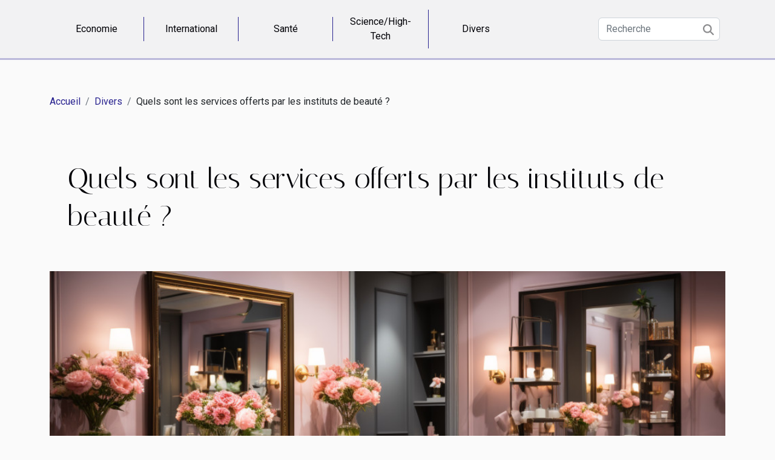

--- FILE ---
content_type: text/html; charset=UTF-8
request_url: https://www.daronmagazine.com/quels-sont-les-services-offerts-par-les-instituts-de-beaute
body_size: 15159
content:
<!DOCTYPE html>
    <html lang="fr">
<head>
    <meta charset="utf-8">
    <meta name="viewport" content="width=device-width, initial-scale=1">
    <title>Quels sont les services offerts par les instituts de beauté ?  | www.daronmagazine.com</title>

<meta name="description" content="">

<meta name="robots" content="follow,index" />
<link rel="icon" type="image/png" href="/favicon.png" />


    <link rel="stylesheet" href="/css/style2.css">
</head>
<body>
    <header>
    <div class="container-fluid d-flex justify-content-center">
        <nav class="navbar container navbar-expand-xl m-0 pt-3 pb-3">
            <div class="container-fluid">
                <button class="navbar-toggler" type="button" data-bs-toggle="collapse" data-bs-target="#navbarSupportedContent" aria-controls="navbarSupportedContent" aria-expanded="false" aria-label="Toggle navigation">
                    <svg xmlns="http://www.w3.org/2000/svg" fill="currentColor" class="bi bi-list" viewBox="0 0 16 16">
                        <path fill-rule="evenodd" d="M2.5 12a.5.5 0 0 1 .5-.5h10a.5.5 0 0 1 0 1H3a.5.5 0 0 1-.5-.5m0-4a.5.5 0 0 1 .5-.5h10a.5.5 0 0 1 0 1H3a.5.5 0 0 1-.5-.5m0-4a.5.5 0 0 1 .5-.5h10a.5.5 0 0 1 0 1H3a.5.5 0 0 1-.5-.5"></path>
                    </svg>
                </button>
                <div class="collapse navbar-collapse" id="navbarSupportedContent">
                    <ul class="navbar-nav">
                                                    <li class="nav-item">
    <a href="/economie" class="nav-link">Economie</a>
    </li>
                                    <li class="nav-item">
    <a href="/international" class="nav-link">International</a>
    </li>
                                    <li class="nav-item">
    <a href="/sante" class="nav-link">Santé</a>
    </li>
                                    <li class="nav-item">
    <a href="/sciencehigh-tech" class="nav-link">Science/High-Tech</a>
    </li>
                                    <li class="nav-item">
    <a href="/divers" class="nav-link">Divers</a>
    </li>
                            </ul>
                    <form class="d-flex" role="search" method="get" action="/search">
    <input type="search" class="form-control"  name="q" placeholder="Recherche" aria-label="Recherche"  pattern=".*\S.*" required>
    <button type="submit" class="btn">
        <svg xmlns="http://www.w3.org/2000/svg" width="18px" height="18px" fill="currentColor" viewBox="0 0 512 512">
                    <path d="M416 208c0 45.9-14.9 88.3-40 122.7L502.6 457.4c12.5 12.5 12.5 32.8 0 45.3s-32.8 12.5-45.3 0L330.7 376c-34.4 25.2-76.8 40-122.7 40C93.1 416 0 322.9 0 208S93.1 0 208 0S416 93.1 416 208zM208 352a144 144 0 1 0 0-288 144 144 0 1 0 0 288z"/>
                </svg>
    </button>
</form>
                </div>
            </div>
        </nav>
    </div>
</header>
<div class="container">
        <nav aria-label="breadcrumb"
               style="--bs-breadcrumb-divider: '/';" >
            <ol class="breadcrumb">
                <li class="breadcrumb-item"><a href="/">Accueil</a></li>
                                    <li class="breadcrumb-item  active ">
                        <a href="/divers" title="Divers">Divers</a>                    </li>
                                <li class="breadcrumb-item">
                    Quels sont les services offerts par les instituts de beauté ?                </li>
            </ol>
        </nav>
    </div>
<div class="container-fluid">
    <main class="container sidebar-right mt-2">
        <div class="row">
            <div>

                                    <h1>
                        Quels sont les services offerts par les instituts de beauté ?                    </h1>
                
                    <img class="img-fluid" src="/images/quels-sont-les-services-offerts-par-les-instituts-de-beaute.jpg" alt="Quels sont les services offerts par les instituts de beauté ?">            </div>
            <div class="col-md-9 order-1 order-md-2 col-12 main">
                                <article class="container main" ><div><p>De nos jours, il est possible de trouver un nombre infini de centres de beauté dans toutes les villes de notre pays. Ces lieux sont de plus en plus fréquentés par les femmes et les hommes qui souhaitent prendre soin de leur corps. En effet, dans ces structures, il est possible de suivre des soins de beauté professionnels, qui permettent d'améliorer son apparence physique et de réduire ses imperfections.</p>
<h3>Massages</h3>
<p>Ces dernières années, des centres de massage spécialisés ou des centres de beauté traditionnels ont été créés et ils offrent la possibilité de demander des massages. Le service de massage holistique ou global est de plus en plus demandé, une technique particulière de massage oriental qui permet de considérer chaque organisme humain dans sa globalité. Pour en savoir plus sur les salons de beauté, veuillez <a href="https://www.albaia-conseil.com/blog/developper-institut-de-beaute-gerante">visiter ce lien</a>. Le massage permet de soulager et de stimuler le processus naturel de rééquilibrage osmotique entre le corps et l'esprit. Il ne s'agit pas seulement d'un traitement de beauté et de bien-être, il va plus loin et intègre les différentes techniques de massage à d'autres thérapies naturelles telles que la chromothérapie, la musicothérapie, l'aromathérapie et la cristal thérapie. Le massage holistique permet de réduire le stress émotionnel et les tensions musculaires.</p>
<h3>Facials, maquillage et extensions de cils</h3>
<p>De nombreuses femmes et adolescentes (ayant des problèmes d'acné) se rendent dans un centre de beauté pour bénéficier d'un soin du visage. Le nettoyage du visage est le traitement de base utilisé pour éliminer les impuretés, les cellules mortes et les points noirs de la surface de la peau. En plus des traitements pour le soin et le bien-être de la peau du visage, pour certaines occasions, événements et fêtes, une séance de maquillage personnalisée peut être organisée au salon de beauté.</p><div>                    <fieldset><time datetime="2022-09-07 11:18:49">Mercredi 7 septembre 2022 11:18</time>                        <ul>
                    <li><a href="https://twitter.com/share?url=https://www.daronmagazine.com/quels-sont-les-services-offerts-par-les-instituts-de-beaute&amp;text=Quels sont les services offerts par les instituts de beauté ?" rel="nofollow" target="_blank"><i class="social-twitter"></i></a></li>
                    <li><a href="https://www.linkedin.com/shareArticle?url=https://www.daronmagazine.com/quels-sont-les-services-offerts-par-les-instituts-de-beaute&amp;title=Quels sont les services offerts par les instituts de beauté ?" rel="nofollow" target="_blank"><i class="social-linkedin"></i></a></li>
                    <li><a href="https://www.facebook.com/sharer.php?u=https://www.daronmagazine.com/quels-sont-les-services-offerts-par-les-instituts-de-beaute" rel="nofollow" target="_blank"><i class="social-facebook"></i></a></li>
                    <li><a href="https://pinterest.com/pin/create/bookmarklet/?media=/images/quels-sont-les-services-offerts-par-les-instituts-de-beaute.jpg&amp;url=https://www.daronmagazine.com/quels-sont-les-services-offerts-par-les-instituts-de-beaute&amp;is_video=0&amp;description=Quels sont les services offerts par les instituts de beauté ?" rel="nofollow" target="_blank"><i class="social-pinterest"></i></a></li>
                    <li><a href="https://reddit.com/submit?url=https://www.daronmagazine.com/quels-sont-les-services-offerts-par-les-instituts-de-beaute&amp;title=Quels sont les services offerts par les instituts de beauté ?" rel="nofollow" target="_blank"><i class="social-reddit"></i></a></li>
            </ul></fieldset></article>
            </div>
            <aside class="col-md-3 order-2 order-md-2 col-12 aside-right">
                <div class="list-flat-img">
                    <h2>Derniers articles</h2>                            <section>

                    <figure><a href="/exploration-des-parfums-emblematiques-issus-de-la-tradition-anglaise" title="Exploration des parfums emblématiques issus de la tradition anglaise"><img class="d-block w-100" src="/images/exploration-des-parfums-emblematiques-issus-de-la-tradition-anglaise.jpg" alt="Exploration des parfums emblématiques issus de la tradition anglaise"></a></figure>                    
                    <div>
                        <h3><a href="/exploration-des-parfums-emblematiques-issus-de-la-tradition-anglaise" title="Exploration des parfums emblématiques issus de la tradition anglaise">Exploration des parfums emblématiques issus de la tradition anglaise</a></h3>                        <div>
Plongez dans l’univers raffiné des parfums où l’élégance britannique s’exprime à travers des...</div>                    </div>
                </section>
                            <section>

                    <figure><a href="/decouvrez-les-avantages-dun-suivi-specialise-pour-porteurs-de-lentilles" title="Découvrez les avantages d&#039;un suivi spécialisé pour porteurs de lentilles"><img class="d-block w-100" src="/images/decouvrez-les-avantages-dun-suivi-specialise-pour-porteurs-de-lentilles.jpeg" alt="Découvrez les avantages d&#039;un suivi spécialisé pour porteurs de lentilles"></a></figure>                    
                    <div>
                        <h3><a href="/decouvrez-les-avantages-dun-suivi-specialise-pour-porteurs-de-lentilles" title="Découvrez les avantages d&#039;un suivi spécialisé pour porteurs de lentilles">Découvrez les avantages d'un suivi spécialisé pour porteurs de lentilles</a></h3>                        <div>
Chaque porteur de lentilles connaît l'importance d'un confort optimal et d'une santé oculaire...</div>                    </div>
                </section>
                            <section>

                    <figure><a href="/comment-choisir-une-montre-connectee-adaptee-aux-besoins-des-entrepreneurs-actifs" title="Comment choisir une montre connectée adaptée aux besoins des entrepreneurs actifs ?"><img class="d-block w-100" src="/images/comment-choisir-une-montre-connectee-adaptee-aux-besoins-des-entrepreneurs-actifs.jpg" alt="Comment choisir une montre connectée adaptée aux besoins des entrepreneurs actifs ?"></a></figure>                    
                    <div>
                        <h3><a href="/comment-choisir-une-montre-connectee-adaptee-aux-besoins-des-entrepreneurs-actifs" title="Comment choisir une montre connectée adaptée aux besoins des entrepreneurs actifs ?">Comment choisir une montre connectée adaptée aux besoins des entrepreneurs actifs ?</a></h3>                        <div>
La recherche d’une montre connectée adaptée aux besoins des entrepreneurs actifs peut transformer...</div>                    </div>
                </section>
                                    </div>
            </aside>
        </div>

        <section class="column-3">

        <div class="container">
            <h2>Sur le même sujet</h2>            <div class="row">
                                    <div class="col-12 col-md-5 col-lg-4 item">

                        <figure><a href="/exploration-des-parfums-emblematiques-issus-de-la-tradition-anglaise" title="Exploration des parfums emblématiques issus de la tradition anglaise"><img class="img-fluid" src="/images/exploration-des-parfums-emblematiques-issus-de-la-tradition-anglaise.jpg" alt="Exploration des parfums emblématiques issus de la tradition anglaise"></a></figure><figcaption>Exploration des parfums emblématiques issus de la tradition anglaise</figcaption>                        <div>
                            <h3><a href="/exploration-des-parfums-emblematiques-issus-de-la-tradition-anglaise" title="Exploration des parfums emblématiques issus de la tradition anglaise">Exploration des parfums emblématiques issus de la tradition anglaise</a></h3>                        </div>
                        <time datetime="2025-11-12 01:10:05">Mercredi 12 novembre 2025 01:10</time>                        
                        <div>
Plongez dans l’univers raffiné des parfums où l’élégance britannique s’exprime à travers des compositions olfactives uniques. Découvrez comment la tradition anglaise a su marier héritage et innovation pour offrir des fragrances emblématiques, synonymes de distinction à travers les âges. Explorez...</div>                                            </div>

                                                        <div class="col-12 col-md-5 col-lg-4 item">

                        <figure><a href="/comment-optimiser-lespace-dans-une-petite-salle-de-bain" title="Comment optimiser l&#039;espace dans une petite salle de bain ?"><img class="img-fluid" src="/images/comment-optimiser-lespace-dans-une-petite-salle-de-bain.jpeg" alt="Comment optimiser l&#039;espace dans une petite salle de bain ?"></a></figure><figcaption>Comment optimiser l'espace dans une petite salle de bain ?</figcaption>                        <div>
                            <h3><a href="/comment-optimiser-lespace-dans-une-petite-salle-de-bain" title="Comment optimiser l&#039;espace dans une petite salle de bain ?">Comment optimiser l'espace dans une petite salle de bain ?</a></h3>                        </div>
                        <time datetime="2025-10-02 09:52:03">Jeudi 2 octobre 2025 09:52</time>                        
                        <div>
Aménager une petite salle de bain représente parfois un véritable défi, mais avec quelques astuces ingénieuses, il est possible d’optimiser chaque recoin. Avant de vous lancer dans la rénovation ou le réaménagement, il convient de découvrir des solutions pratiques et esthétiques qui maximisent...</div>                                            </div>

                                                        <div class="col-12 col-md-5 col-lg-4 item">

                        <figure><a href="/limpact-des-techniques-mixtes-dans-la-creation-artistique-contemporaine" title="L&#039;impact des techniques mixtes dans la création artistique contemporaine"><img class="img-fluid" src="/images/limpact-des-techniques-mixtes-dans-la-creation-artistique-contemporaine.jpeg" alt="L&#039;impact des techniques mixtes dans la création artistique contemporaine"></a></figure><figcaption>L'impact des techniques mixtes dans la création artistique contemporaine</figcaption>                        <div>
                            <h3><a href="/limpact-des-techniques-mixtes-dans-la-creation-artistique-contemporaine" title="L&#039;impact des techniques mixtes dans la création artistique contemporaine">L'impact des techniques mixtes dans la création artistique contemporaine</a></h3>                        </div>
                        <time datetime="2025-08-22 10:12:03">Vendredi 22 août 2025 10:12</time>                        
                        <div>
L'univers de l'art contemporain fascine par sa capacité à repousser sans cesse les frontières de la créativité. L'exploration des techniques mixtes transforme les œuvres en terrains de jeu innovants, où matières et médiums se rencontrent pour offrir de nouvelles perspectives visuelles. En...</div>                                            </div>

                                </div>
            <div class="row">
                                                    <div class="col-12 col-md-5 col-lg-4 item">

                        <figure><a href="/comment-choisir-le-papier-peint-brique-pour-une-ambiance-loft" title="Comment choisir le papier peint brique pour une ambiance loft ?"><img class="img-fluid" src="/images/comment-choisir-le-papier-peint-brique-pour-une-ambiance-loft.jpeg" alt="Comment choisir le papier peint brique pour une ambiance loft ?"></a></figure><figcaption>Comment choisir le papier peint brique pour une ambiance loft ?</figcaption>                        <div>
                            <h3><a href="/comment-choisir-le-papier-peint-brique-pour-une-ambiance-loft" title="Comment choisir le papier peint brique pour une ambiance loft ?">Comment choisir le papier peint brique pour une ambiance loft ?</a></h3>                        </div>
                        <time datetime="2025-07-25 10:38:06">Vendredi 25 juillet 2025 10:38</time>                        
                        <div>
Le papier peint brique est devenu un incontournable pour insuffler une touche industrielle et contemporaine à votre intérieur. Si l’idée d’un décor façon loft new-yorkais vous séduit, il est essentiel de bien choisir le modèle qui s’intégrera harmonieusement à votre espace. Découvrez dans cet...</div>                                            </div>

                                                        <div class="col-12 col-md-5 col-lg-4 item">

                        <figure><a href="/comment-choisir-le-bois-ideal-pour-votre-guitare-folk" title="Comment choisir le bois idéal pour votre guitare folk ?"><img class="img-fluid" src="/images/comment-choisir-le-bois-ideal-pour-votre-guitare-folk.jpeg" alt="Comment choisir le bois idéal pour votre guitare folk ?"></a></figure><figcaption>Comment choisir le bois idéal pour votre guitare folk ?</figcaption>                        <div>
                            <h3><a href="/comment-choisir-le-bois-ideal-pour-votre-guitare-folk" title="Comment choisir le bois idéal pour votre guitare folk ?">Comment choisir le bois idéal pour votre guitare folk ?</a></h3>                        </div>
                        <time datetime="2025-07-11 09:14:04">Vendredi 11 juillet 2025 09:14</time>                        
                        <div>
Choisir le bois parfait pour une guitare folk est une étape déterminante dans la recherche du son idéal. Chaque essence de bois possède des propriétés uniques qui influencent la résonance, le confort de jeu et l’esthétique de l’instrument. Plongez dans cet article pour explorer comment...</div>                                            </div>

                                                        <div class="col-12 col-md-5 col-lg-4 item">

                        <figure><a href="/comment-les-gaufres-refletent-elles-les-festivites-mondiales" title="Comment les gaufres reflètent-elles les festivités mondiales ?"><img class="img-fluid" src="/images/comment-les-gaufres-refletent-elles-les-festivites-mondiales.jpeg" alt="Comment les gaufres reflètent-elles les festivités mondiales ?"></a></figure><figcaption>Comment les gaufres reflètent-elles les festivités mondiales ?</figcaption>                        <div>
                            <h3><a href="/comment-les-gaufres-refletent-elles-les-festivites-mondiales" title="Comment les gaufres reflètent-elles les festivités mondiales ?">Comment les gaufres reflètent-elles les festivités mondiales ?</a></h3>                        </div>
                        <time datetime="2025-07-03 10:26:06">Jeudi 3 juillet 2025 10:26</time>                        
                        <div>
La gaufre, aussi délicieuse que polyvalente, dépasse largement le simple cadre du petit-déjeuner. Véritable icône de la gourmandise, elle se décline sur tous les continents, accompagnant les célébrations, les traditions et les moments conviviaux. Découvrez comment ce mets croustillant reflète la...</div>                                            </div>

                                </div>
            <div class="row">
                                                    <div class="col-12 col-md-5 col-lg-4 item">

                        <figure><a href="/techniques-durables-pour-transformer-des-meubles-anciens" title="Techniques durables pour transformer des meubles anciens"><img class="img-fluid" src="/images/techniques-durables-pour-transformer-des-meubles-anciens.jpg" alt="Techniques durables pour transformer des meubles anciens"></a></figure><figcaption>Techniques durables pour transformer des meubles anciens</figcaption>                        <div>
                            <h3><a href="/techniques-durables-pour-transformer-des-meubles-anciens" title="Techniques durables pour transformer des meubles anciens">Techniques durables pour transformer des meubles anciens</a></h3>                        </div>
                        <time datetime="2025-06-29 00:40:05">Dimanche 29 juin 2025 00:40</time>                        
                        <div>Redonner vie aux meubles anciens devient une tendance incontournable dans le domaine de la décoration intérieure. Transformer ces pièces avec des techniques durables permet non seulement de préserver leur charme, mais aussi de respecter l’environnement. Découvrez des méthodes éprouvées et...</div>                                            </div>

                                                        <div class="col-12 col-md-5 col-lg-4 item">

                        <figure><a href="/comment-choisir-le-meilleur-serrurier-pour-une-urgence-securitaire" title="Comment choisir le meilleur serrurier pour une urgence sécuritaire"><img class="img-fluid" src="/images/comment-choisir-le-meilleur-serrurier-pour-une-urgence-securitaire.jpeg" alt="Comment choisir le meilleur serrurier pour une urgence sécuritaire"></a></figure><figcaption>Comment choisir le meilleur serrurier pour une urgence sécuritaire</figcaption>                        <div>
                            <h3><a href="/comment-choisir-le-meilleur-serrurier-pour-une-urgence-securitaire" title="Comment choisir le meilleur serrurier pour une urgence sécuritaire">Comment choisir le meilleur serrurier pour une urgence sécuritaire</a></h3>                        </div>
                        <time datetime="2025-06-03 21:00:03">Mardi 3 juin 2025 21:00</time>                        
                        <div>
Lorsqu’un problème de serrurerie survient de manière inattendue, il est primordial de savoir comment réagir efficacement afin de garantir la sécurité des lieux et des personnes. Ce sujet permet de comprendre les critères essentiels à considérer avant de choisir un professionnel compétent, tout en...</div>                                            </div>

                                                        <div class="col-12 col-md-5 col-lg-4 item">

                        <figure><a href="/etapes-cles-pour-planifier-une-renovation-de-maison-efficace" title="Étapes clés pour planifier une rénovation de maison efficace"><img class="img-fluid" src="/images/etapes-cles-pour-planifier-une-renovation-de-maison-efficace.jpeg" alt="Étapes clés pour planifier une rénovation de maison efficace"></a></figure><figcaption>Étapes clés pour planifier une rénovation de maison efficace</figcaption>                        <div>
                            <h3><a href="/etapes-cles-pour-planifier-une-renovation-de-maison-efficace" title="Étapes clés pour planifier une rénovation de maison efficace">Étapes clés pour planifier une rénovation de maison efficace</a></h3>                        </div>
                        <time datetime="2025-06-03 03:28:06">Mardi 3 juin 2025 03:28</time>                        
                        <div>
Envisager une rénovation de maison peut sembler une tâche ardue, mais une planification méthodique permet d’éviter bien des écueils. Découvrez les étapes primordiales pour transformer votre espace de vie et optimiser chaque phase du projet. Laissez-vous guider à travers ce guide qui dévoile les...</div>                                            </div>

                                </div>
            <div class="row">
                                                    <div class="col-12 col-md-5 col-lg-4 item">

                        <figure><a href="/comment-choisir-les-materiaux-de-construction-adaptes-a-votre-projet" title="Comment choisir les matériaux de construction adaptés à votre projet"><img class="img-fluid" src="/images/comment-choisir-les-materiaux-de-construction-adaptes-a-votre-projet.jpeg" alt="Comment choisir les matériaux de construction adaptés à votre projet"></a></figure><figcaption>Comment choisir les matériaux de construction adaptés à votre projet</figcaption>                        <div>
                            <h3><a href="/comment-choisir-les-materiaux-de-construction-adaptes-a-votre-projet" title="Comment choisir les matériaux de construction adaptés à votre projet">Comment choisir les matériaux de construction adaptés à votre projet</a></h3>                        </div>
                        <time datetime="2024-12-16 09:22:03">Lundi 16 décembre 2024 09:22</time>                        
                        <div>
La construction d'un bâtiment est un projet complexe nécessitant de multiples choix judicieux, notamment en ce qui concerne les matériaux utilisés. Choisir les bons matériaux peut avoir un impact significatif sur la durabilité, l'esthétique et le coût du projet. Cet écrit vise à guider dans la...</div>                                            </div>

                                                        <div class="col-12 col-md-5 col-lg-4 item">

                        <figure><a href="/guide-complet-pour-choisir-et-utiliser-efficacement-les-pierres-a-feu-en-camping" title="Guide complet pour choisir et utiliser efficacement les pierres à feu en camping"><img class="img-fluid" src="/images/guide-complet-pour-choisir-et-utiliser-efficacement-les-pierres-a-feu-en-camping.jpeg" alt="Guide complet pour choisir et utiliser efficacement les pierres à feu en camping"></a></figure><figcaption>Guide complet pour choisir et utiliser efficacement les pierres à feu en camping</figcaption>                        <div>
                            <h3><a href="/guide-complet-pour-choisir-et-utiliser-efficacement-les-pierres-a-feu-en-camping" title="Guide complet pour choisir et utiliser efficacement les pierres à feu en camping">Guide complet pour choisir et utiliser efficacement les pierres à feu en camping</a></h3>                        </div>
                        <time datetime="2024-11-05 09:46:03">Mardi 5 novembre 2024 09:46</time>                        
                        <div>
Le feu tient une place centrale dans l'expérience du camping, offrant à la fois chaleur et moyen de cuisson. Savoir choisir et utiliser une pierre à feu peut transformer cette pratique ancestrale en un art véritable et sûr. Ce guide dédié aux amateurs de plein air vous éclairera sur les méthodes...</div>                                            </div>

                                                        <div class="col-12 col-md-5 col-lg-4 item">

                        <figure><a href="/dormir-dans-un-chateau-dans-les-hautes-alpes-une-tendance-insolite" title="Dormir dans un château dans les Hautes-Alpes : une tendance insolite !"><img class="img-fluid" src="/images/A-16.jpeg" alt="Dormir dans un château dans les Hautes-Alpes : une tendance insolite !"></a></figure><figcaption>Dormir dans un château dans les Hautes-Alpes : une tendance insolite !</figcaption>                        <div>
                            <h3><a href="/dormir-dans-un-chateau-dans-les-hautes-alpes-une-tendance-insolite" title="Dormir dans un château dans les Hautes-Alpes : une tendance insolite !">Dormir dans un château dans les Hautes-Alpes : une tendance insolite !</a></h3>                        </div>
                        <time datetime="2024-11-04 15:16:03">Lundi 4 novembre 2024 15:16</time>                        
                        <div>Passer une nuit dans un ch&acirc;teau, c'est un peu comme entrer dans un autre univers, avec le charme historique qui se m&ecirc;le au confort moderne. En France, de nombreux lieux existent pour vivre ce genre d&rsquo;exp&eacute;rience mais nous avons choisi de vous parler d&rsquo;un en...</div>                                            </div>

                                </div>
            <div class="row">
                                                    <div class="col-12 col-md-5 col-lg-4 item">

                        <figure><a href="/comment-identifier-les-problemes-courants-de-toiture-et-leurs-solutions" title="Comment identifier les problèmes courants de toiture et leurs solutions"><img class="img-fluid" src="/images/comment-identifier-les-problemes-courants-de-toiture-et-leurs-solutions.jpeg" alt="Comment identifier les problèmes courants de toiture et leurs solutions"></a></figure><figcaption>Comment identifier les problèmes courants de toiture et leurs solutions</figcaption>                        <div>
                            <h3><a href="/comment-identifier-les-problemes-courants-de-toiture-et-leurs-solutions" title="Comment identifier les problèmes courants de toiture et leurs solutions">Comment identifier les problèmes courants de toiture et leurs solutions</a></h3>                        </div>
                        <time datetime="2024-08-27 11:22:03">Mardi 27 août 2024 11:22</time>                        
                        <div>
La toiture d'une maison est son premier rempart contre les caprices de la météo. Savoir identifier les problèmes courants peut épargner des dépenses inattendues et préserver le confort de votre habitation. Ce billet de blog va dévoiler les problèmes fréquents que rencontrent les toitures et...</div>                                            </div>

                                                        <div class="col-12 col-md-5 col-lg-4 item">

                        <figure><a href="/quels-sont-les-criteres-pour-choisir-une-assurance-habitation" title="Quels sont les critères pour choisir une assurance habitation ?"><img class="img-fluid" src="/images/quels-sont-les-criteres-pour-choisir-une-assurance-habitation.jpg" alt="Quels sont les critères pour choisir une assurance habitation ?"></a></figure><figcaption>Quels sont les critères pour choisir une assurance habitation ?</figcaption>                        <div>
                            <h3><a href="/quels-sont-les-criteres-pour-choisir-une-assurance-habitation" title="Quels sont les critères pour choisir une assurance habitation ?">Quels sont les critères pour choisir une assurance habitation ?</a></h3>                        </div>
                        <time datetime="2023-11-27 09:50:01">Lundi 27 novembre 2023 09:50</time>                        
                        <div>Souscrire à une assurance habitation est l'un des moyens indispensables pour vous faire rembourser en cas de dommage. Cependant, le choix d’une assurance adaptée à vos besoins n’est pas une chose facile. Pour cette raison, vous devez prendre en compte certains critères pour s’assurer que vous avez...</div>                                            </div>

                                                        <div class="col-12 col-md-5 col-lg-4 item">

                        <figure><a href="/la-culture-du-nettoyage-dimmeubles-a-paris-une-perspective-diversifiee" title="La culture du nettoyage d&#039;immeubles à Paris: une perspective diversifiée"><img class="img-fluid" src="/images/la-culture-du-nettoyage-dimmeubles-a-paris-une-perspective-diversifiee.jpeg" alt="La culture du nettoyage d&#039;immeubles à Paris: une perspective diversifiée"></a></figure><figcaption>La culture du nettoyage d'immeubles à Paris: une perspective diversifiée</figcaption>                        <div>
                            <h3><a href="/la-culture-du-nettoyage-dimmeubles-a-paris-une-perspective-diversifiee" title="La culture du nettoyage d&#039;immeubles à Paris: une perspective diversifiée">La culture du nettoyage d'immeubles à Paris: une perspective diversifiée</a></h3>                        </div>
                        <time datetime="2023-11-24 00:24:05">Vendredi 24 novembre 2023 00:24</time>                        
                        <div>
Paris, la Ville Lumière, est réputée non seulement pour son riche héritage culturel et historique, mais aussi pour son souci du détail et de la propreté. Dans cet article, nous vous invitons à explorer l'univers varié et complexe de la culture du nettoyage d'immeubles à Paris. Nous aborderons...</div>                                            </div>

                                </div>
            <div class="row">
                                                    <div class="col-12 col-md-5 col-lg-4 item">

                        <figure><a href="/que-savoir-des-figurines-pop" title="Que savoir des figurines pop ?"><img class="img-fluid" src="/images/que-savoir-des-figurines-pop.jpg" alt="Que savoir des figurines pop ?"></a></figure><figcaption>Que savoir des figurines pop ?</figcaption>                        <div>
                            <h3><a href="/que-savoir-des-figurines-pop" title="Que savoir des figurines pop ?">Que savoir des figurines pop ?</a></h3>                        </div>
                        <time datetime="2023-11-06 19:51:55">Lundi 6 novembre 2023 19:51</time>                        
                        <div>Les figurines pop sont de petites figurines de quelques cm qui représentent en général diverses personnalités les plus connues. Grâce à leurs petites tailles et leurs beautés, ils ont conquis le cœur de plusieurs personnes. Cependant, plusieurs personnes désirent en savoir davantage sur ses...</div>                                            </div>

                                                        <div class="col-12 col-md-5 col-lg-4 item">

                        <figure><a href="/que-savoir-du-masturbateur-masculin" title="Que savoir du masturbateur masculin ?"><img class="img-fluid" src="/nophoto.png" alt="Que savoir du masturbateur masculin ?"></a></figure><figcaption>Que savoir du masturbateur masculin ?</figcaption>                        <div>
                            <h3><a href="/que-savoir-du-masturbateur-masculin" title="Que savoir du masturbateur masculin ?">Que savoir du masturbateur masculin ?</a></h3>                        </div>
                        <time datetime="2023-11-06 19:51:55">Lundi 6 novembre 2023 19:51</time>                        
                        <div>Comme pour les femmes qui sont très connues, il existe aussi pour les hommes des masturbateurs masculins. Ce sont des accessoires sexuels pour homme qui leur permettent de s’offrir un maximum de plaisir sexuel. Cependant, beaucoup n’en savent pas grandes choses de ses produits et désirent en...</div>                                            </div>

                                                        <div class="col-12 col-md-5 col-lg-4 item">

                        <figure><a href="/les-criteres-de-choix-dun-videoprojecteur-crosstour" title="Les critères de choix d’un vidéoprojecteur Crosstour ?"><img class="img-fluid" src="/images/les-criteres-de-choix-dun-videoprojecteur-crosstour.jpeg" alt="Les critères de choix d’un vidéoprojecteur Crosstour ?"></a></figure><figcaption>Les critères de choix d’un vidéoprojecteur Crosstour ?</figcaption>                        <div>
                            <h3><a href="/les-criteres-de-choix-dun-videoprojecteur-crosstour" title="Les critères de choix d’un vidéoprojecteur Crosstour ?">Les critères de choix d’un vidéoprojecteur Crosstour ?</a></h3>                        </div>
                        <time datetime="2023-11-06 19:51:54">Lundi 6 novembre 2023 19:51</time>                        
                        <div>La plupart des entreprises de notre ère utilisent des vidéoprojecteurs pour le déroulement des réunions. Cet accessoire est conçu suivant plusieurs marques. Au nombre de ces marques, nous pouvons citer le Crosstour qui est une marque très connue dans le monde de vidéoprojecteur en raison de la...</div>                                            </div>

                                </div>
            <div class="row">
                                                    <div class="col-12 col-md-5 col-lg-4 item">

                        <figure><a href="/piscine-hors-sol-quels-sont-les-differents-types-qui-existent" title="Piscine hors-sol : quels sont les différents types qui existent ?"><img class="img-fluid" src="/images/piscine-hors-sol-quels-sont-les-differents-types-qui-existent.jpeg" alt="Piscine hors-sol : quels sont les différents types qui existent ?"></a></figure><figcaption>Piscine hors-sol : quels sont les différents types qui existent ?</figcaption>                        <div>
                            <h3><a href="/piscine-hors-sol-quels-sont-les-differents-types-qui-existent" title="Piscine hors-sol : quels sont les différents types qui existent ?">Piscine hors-sol : quels sont les différents types qui existent ?</a></h3>                        </div>
                        <time datetime="2023-11-06 19:51:54">Lundi 6 novembre 2023 19:51</time>                        
                        <div>Pour l’achat d’une piscine, on est souvent confronté à la question de savoir quel modèle nous conviendra le mieux. Étant donné que les équipements varient en fonction des types existants, nous vous présentons dans cet article les piscines hors-sol disponibles sur le marché. Il vous permettra de...</div>                                            </div>

                                                        <div class="col-12 col-md-5 col-lg-4 item">

                        <figure><a href="/tire-bouchon-electrique-que-savoir" title="Tire-bouchon électrique : que savoir ?"><img class="img-fluid" src="/images/tire-bouchon-electrique-que-savoir.jpeg" alt="Tire-bouchon électrique : que savoir ?"></a></figure><figcaption>Tire-bouchon électrique : que savoir ?</figcaption>                        <div>
                            <h3><a href="/tire-bouchon-electrique-que-savoir" title="Tire-bouchon électrique : que savoir ?">Tire-bouchon électrique : que savoir ?</a></h3>                        </div>
                        <time datetime="2023-11-06 19:51:53">Lundi 6 novembre 2023 19:51</time>                        
                        <div>Le monde d’aujourd’hui connaît un essor fulgurant sur le plan technologique. Cet essor se traduit par la création d’objets qui vous facile la vie. Parmi ces objets on a le tire-bouchon électrique. Quels sont ses avantages ? À quel prix s’en procurer ? Les réponses à ces questions sont dans la...</div>                                            </div>

                                                        <div class="col-12 col-md-5 col-lg-4 item">

                        <figure><a href="/comment-decouvrir-la-beaute-de-la-martinique-en-excursions-de-natur" title="Comment découvrir la beauté de la Martinique en excursions de nature ?"><img class="img-fluid" src="/images/comment-decouvrir-la-beaute-de-la-martinique-en-excursions-de-nature.jpg" alt="Comment découvrir la beauté de la Martinique en excursions de nature ?"></a></figure><figcaption>Comment découvrir la beauté de la Martinique en excursions de nature ?</figcaption>                        <div>
                            <h3><a href="/comment-decouvrir-la-beaute-de-la-martinique-en-excursions-de-natur" title="Comment découvrir la beauté de la Martinique en excursions de nature ?">Comment découvrir la beauté de la Martinique en excursions de nature ?</a></h3>                        </div>
                        <time datetime="2023-11-06 19:51:53">Lundi 6 novembre 2023 19:51</time>                        
                        <div>Une île unique dont la nature a fait cadeau de ses merveilles. De plage dorée au cocotier enjolivé, l’île détient des richesses naturelles qui font d’elle, l’une des références du tourisme dans le monde. Avec ses parcs et jardins, faune et flore, la Martinique devient incontournable pour un voyage...</div>                                            </div>

                                </div>
            <div class="row">
                                                    <div class="col-12 col-md-5 col-lg-4 item">

                        <figure><a href="/cadeau-danniversaire-en-janvier-quoi-offrir" title="cadeau d’anniversaire en janvier : quoi offrir ?"><img class="img-fluid" src="/images/cadeau-danniversaire-en-janvier-quoi-offrir.jpeg" alt="cadeau d’anniversaire en janvier : quoi offrir ?"></a></figure><figcaption>cadeau d’anniversaire en janvier : quoi offrir ?</figcaption>                        <div>
                            <h3><a href="/cadeau-danniversaire-en-janvier-quoi-offrir" title="cadeau d’anniversaire en janvier : quoi offrir ?">cadeau d’anniversaire en janvier : quoi offrir ?</a></h3>                        </div>
                        <time datetime="2023-11-06 19:51:51">Lundi 6 novembre 2023 19:51</time>                        
                        <div>Généralement, nous offrons des cadeaux à nos amis, parents, et nos enfants pour les fêtes de NOËL. Cependant, il y a toujours parmi nos proches des personnes qui sont nées en janvier et par conséquent, fêtent leur anniversaire. Vous êtes d’avis avec moi que pour les célébrations de jour de...</div>                                            </div>

                                                        <div class="col-12 col-md-5 col-lg-4 item">

                        <figure><a href="/comment-se-prendre-pour-venir-a-bout-de-lanthracnose-de-la-tomat" title="Comment se prendre pour venir à bout de l’anthracnose de la tomate ?"><img class="img-fluid" src="/images/comment-se-prendre-pour-venir-a-bout-de-lanthracnose-de-la-tomate.jpeg" alt="Comment se prendre pour venir à bout de l’anthracnose de la tomate ?"></a></figure><figcaption>Comment se prendre pour venir à bout de l’anthracnose de la tomate ?</figcaption>                        <div>
                            <h3><a href="/comment-se-prendre-pour-venir-a-bout-de-lanthracnose-de-la-tomat" title="Comment se prendre pour venir à bout de l’anthracnose de la tomate ?">Comment se prendre pour venir à bout de l’anthracnose de la tomate ?</a></h3>                        </div>
                        <time datetime="2023-11-06 19:51:39">Lundi 6 novembre 2023 19:51</time>                        
                        <div>Provoquée par différents champignons microscopiques spécifiques, la pathologie de l’anthracnose est un mal cryptogamique qui attaque, détruit et rend inesthétiques les tomates. Ce présent article vous propose quelques traitements préventifs qui pourront vous aider à éviter cette maladie à l’avenir...</div>                                            </div>

                                                        <div class="col-12 col-md-5 col-lg-4 item">

                        <figure><a href="/pourquoi-rafraichir-un-bien-immobilier" title="Pourquoi rafraîchir un bien immobilier ?"><img class="img-fluid" src="/images/pourquoi-rafraichir-un-bien-immobilier.jpg" alt="Pourquoi rafraîchir un bien immobilier ?"></a></figure><figcaption>Pourquoi rafraîchir un bien immobilier ?</figcaption>                        <div>
                            <h3><a href="/pourquoi-rafraichir-un-bien-immobilier" title="Pourquoi rafraîchir un bien immobilier ?">Pourquoi rafraîchir un bien immobilier ?</a></h3>                        </div>
                        <time datetime="2023-11-06 19:51:37">Lundi 6 novembre 2023 19:51</time>                        
                        <div>À l’instar de réconfort, la maison donne une nouvelle image. Cela permet de rendre saine et habitable la maison. C’est très important pour garder une belle image de votre appartement. Raison de plus pour toujours rafraichir son appartement.
Désaltérer son appartement
Le réconfort d’un appartement...</div>                                            </div>

                                </div>
            <div class="row">
                                                    <div class="col-12 col-md-5 col-lg-4 item">

                        <figure><a href="/quels-sont-les-aliments-quil-ne-faut-jamais-manger-crus" title="Quels sont les aliments qu’il ne faut jamais manger crus ?"><img class="img-fluid" src="/images/quels-sont-les-aliments-quil-ne-faut-jamais-manger-crus.jpg" alt="Quels sont les aliments qu’il ne faut jamais manger crus ?"></a></figure><figcaption>Quels sont les aliments qu’il ne faut jamais manger crus ?</figcaption>                        <div>
                            <h3><a href="/quels-sont-les-aliments-quil-ne-faut-jamais-manger-crus" title="Quels sont les aliments qu’il ne faut jamais manger crus ?">Quels sont les aliments qu’il ne faut jamais manger crus ?</a></h3>                        </div>
                        <time datetime="2023-11-06 19:51:30">Lundi 6 novembre 2023 19:51</time>                        
                        <div>Pour nous nourrir, nous avons besoin de prendre des aliments. Ainsi, parmi ces aliments que nous mangeons, il existe certain qu’il ne faut jamais manger cru. Voulez-vous connaitre ces aliments pour préserver votre santé ? Si oui, nous vous invitons à lire cet article entièrement.
Les aliments à...</div>                                            </div>

                                                        <div class="col-12 col-md-5 col-lg-4 item">

                        <figure><a href="/comment-seduire-facilement-une-fill" title="Comment séduire facilement une fille ?"><img class="img-fluid" src="/nophoto.png" alt="Comment séduire facilement une fille ?"></a></figure><figcaption>Comment séduire facilement une fille ?</figcaption>                        <div>
                            <h3><a href="/comment-seduire-facilement-une-fill" title="Comment séduire facilement une fille ?">Comment séduire facilement une fille ?</a></h3>                        </div>
                        <time datetime="2023-11-06 19:51:19">Lundi 6 novembre 2023 19:51</time>                        
                        <div>Depuis la nuit des temps, l’art de la séduction n’a jamais été une mince affaire. Il faut détenir une certaine expérience en ce domaine et ne pas perdre de vue son but. Si vous en êtes à votre première petite fille que vous avez l’intention de draguer, alors suivez les quelques conseils d’expert...</div>                                            </div>

                                                        <div class="col-12 col-md-5 col-lg-4 item">

                        <figure><a href="/comment-meubler-efficacement-votre-espace-damenagement" title="Comment meubler efficacement votre espace d’aménagement ?"><img class="img-fluid" src="/images/comment-meubler-efficacement-votre-espace-damenagement.jpeg" alt="Comment meubler efficacement votre espace d’aménagement ?"></a></figure><figcaption>Comment meubler efficacement votre espace d’aménagement ?</figcaption>                        <div>
                            <h3><a href="/comment-meubler-efficacement-votre-espace-damenagement" title="Comment meubler efficacement votre espace d’aménagement ?">Comment meubler efficacement votre espace d’aménagement ?</a></h3>                        </div>
                        <time datetime="2023-11-06 19:51:19">Lundi 6 novembre 2023 19:51</time>                        
                        <div>Vous cherchez la meilleure façon de structurer l’ensemble des meubles d’une pièce à l’occasion d’un événement ? Vous voulez offrir aux invités un espace plus convivial ? Sollicitez l’expertise des spécialistes dans le domaine pour vous offrir une expérience satisfaisante. Découvrez dans cet article...</div>                                            </div>

                                </div>
            <div class="row">
                                                    <div class="col-12 col-md-5 col-lg-4 item">

                        <figure><a href="/basilique-saint-denis-visiter-le-cimetiere-des-rois-de-france" title="Basilique Saint-Denis : visiter le cimetière des rois de France"><img class="img-fluid" src="/images/basilique-saint-denis-visiter-le-cimetiere-des-rois-de-france.jpg" alt="Basilique Saint-Denis : visiter le cimetière des rois de France"></a></figure><figcaption>Basilique Saint-Denis : visiter le cimetière des rois de France</figcaption>                        <div>
                            <h3><a href="/basilique-saint-denis-visiter-le-cimetiere-des-rois-de-france" title="Basilique Saint-Denis : visiter le cimetière des rois de France">Basilique Saint-Denis : visiter le cimetière des rois de France</a></h3>                        </div>
                        <time datetime="2023-06-29 04:30:01">Jeudi 29 juin 2023 04:30</time>                        
                        <div>La basilique Saint-Denis est l'une des églises les plus célèbres et les plus visitées de France. Elle est visitée non seulement par les religieux, mais aussi par tous les amateurs d'art, d'architecture et d'histoire, car ce lieu est associé à une histoire très intéressante et riche. Dans notre blog...</div>                                            </div>

                                                        <div class="col-12 col-md-5 col-lg-4 item">

                        <figure><a href="/quelles-sont-les-meilleures-astuces-pour-trouver-son-ame-soeur" title="Quelles sont les meilleures astuces pour trouver son âme sœur ?"><img class="img-fluid" src="/images/quelles-sont-les-meilleures-astuces-pour-trouver-son-ame-soeur.jpg" alt="Quelles sont les meilleures astuces pour trouver son âme sœur ?"></a></figure><figcaption>Quelles sont les meilleures astuces pour trouver son âme sœur ?</figcaption>                        <div>
                            <h3><a href="/quelles-sont-les-meilleures-astuces-pour-trouver-son-ame-soeur" title="Quelles sont les meilleures astuces pour trouver son âme sœur ?">Quelles sont les meilleures astuces pour trouver son âme sœur ?</a></h3>                        </div>
                        <time datetime="2023-06-07 02:36:01">Mercredi 7 juin 2023 02:36</time>                        
                        <div>La recherche de l’âme sœur est un défi passionnant de longue durée. Aujourd’hui, des millions de personnes adultes et célibataires sont à la quête de directives pour se trouver l’élu de leur cœur. C’est pour cela que cet article présentera les astuces et démarches à mettre en œuvre pour vous...</div>                                            </div>

                                                        <div class="col-12 col-md-5 col-lg-4 item">

                        <figure><a href="/choix-et-entretien-des-outils-de-bricolage-pour-debutant" title="Choix et entretien des outils de bricolage pour débutant"><img class="img-fluid" src="/images/choix-et-entretien-des-outils-de-bricolage-pour-debutant.jpg" alt="Choix et entretien des outils de bricolage pour débutant"></a></figure><figcaption>Choix et entretien des outils de bricolage pour débutant</figcaption>                        <div>
                            <h3><a href="/choix-et-entretien-des-outils-de-bricolage-pour-debutant" title="Choix et entretien des outils de bricolage pour débutant">Choix et entretien des outils de bricolage pour débutant</a></h3>                        </div>
                        <time datetime="2023-05-10 03:26:32">Mercredi 10 mai 2023 03:26</time>                        
                        <div>Apprendre le bricolage permet d'arranger certains meubles sans contacter un bricoleur professionnel. Pour y parvenir, il faut avoir certains outils. Il s'agit des outils de base pour débuter en bricolage. Afin de bien les choisir et de les entretenir efficacement, lisez cet article pour plus de...</div>                                            </div>

                                </div>
            <div class="row">
                                                    <div class="col-12 col-md-5 col-lg-4 item">

                        <figure><a href="/apprenti-parent-comment-faire-la-preparation-pour-devenir-parent" title="Apprenti parent : comment faire la préparation pour devenir parent ?"><img class="img-fluid" src="/images/apprenti-parent-comment-faire-la-preparation-pour-devenir-parent.jpeg" alt="Apprenti parent : comment faire la préparation pour devenir parent ?"></a></figure><figcaption>Apprenti parent : comment faire la préparation pour devenir parent ?</figcaption>                        <div>
                            <h3><a href="/apprenti-parent-comment-faire-la-preparation-pour-devenir-parent" title="Apprenti parent : comment faire la préparation pour devenir parent ?">Apprenti parent : comment faire la préparation pour devenir parent ?</a></h3>                        </div>
                        <time datetime="2023-05-10 02:10:02">Mercredi 10 mai 2023 02:10</time>                        
                        <div>Être parent n'est pas donné à n'importe qui. Étant un adulte, vous devez vous préparer pour donner une éducation à vos enfants. Là, vous pouvez devenir un apprenti parent. Et il faut savoir qu'avant qu'un enfant ne naisse, vous devez vous préparer pour l'éduquer. Cette préparation vous permet de...</div>                                            </div>

                                                        <div class="col-12 col-md-5 col-lg-4 item">

                        <figure><a href="/les-differentes-options-de-renovation-de-salle-de-bain-pour-ameliorer-la-plomberie" title="Les différentes options de rénovation de salle de bain pour améliorer la plomberie"><img class="img-fluid" src="/images/les-differentes-options-de-renovation-de-salle-de-bain-pour-ameliorer-la-plomberie.jpeg" alt="Les différentes options de rénovation de salle de bain pour améliorer la plomberie"></a></figure><figcaption>Les différentes options de rénovation de salle de bain pour améliorer la plomberie</figcaption>                        <div>
                            <h3><a href="/les-differentes-options-de-renovation-de-salle-de-bain-pour-ameliorer-la-plomberie" title="Les différentes options de rénovation de salle de bain pour améliorer la plomberie">Les différentes options de rénovation de salle de bain pour améliorer la plomberie</a></h3>                        </div>
                        <time datetime="2023-04-27 03:52:41">Jeudi 27 avril 2023 03:52</time>                        
                        <div>La rénovation de la salle de bains est un projet passionnant pour de nombreux propriétaires. Si vous cherchez à améliorer la plomberie de votre salle de bains, il y a de nombreuses options disponibles pour vous. Ces différentes options sont présentées dans le contenu suivant.
Remplacement des...</div>                                            </div>

                                                        <div class="col-12 col-md-5 col-lg-4 item">

                        <figure><a href="/the-interrupters-que-pouvez-vous-savoir" title="The Interrupters : que pouvez-vous savoir ?"><img class="img-fluid" src="/images/the-interrupters-que-pouvez-vous-savoir.jpeg" alt="The Interrupters : que pouvez-vous savoir ?"></a></figure><figcaption>The Interrupters : que pouvez-vous savoir ?</figcaption>                        <div>
                            <h3><a href="/the-interrupters-que-pouvez-vous-savoir" title="The Interrupters : que pouvez-vous savoir ?">The Interrupters : que pouvez-vous savoir ?</a></h3>                        </div>
                        <time datetime="2023-02-28 21:52:01">Mardi 28 février 2023 21:52</time>                        
                        <div>Le monde de la musique est un domaine assez complexe constitué de toute une diversité d’artistes impressionnants. Chacun de ces derniers essaie de se faire un nom grâce à sa musique. Au nombre de ces dernières, il y a notamment le groupe The Interrupters qui a également connu son moment de gloire....</div>                                            </div>

                                </div>
            <div class="row">
                                                    <div class="col-12 col-md-5 col-lg-4 item">

                        <figure><a href="/comment-reussir-a-faire-un-devis-de-demenagement-en-ligne" title="Comment réussir à faire un devis de déménagement en ligne ?"><img class="img-fluid" src="/images/comment-reussir-a-faire-un-devis-de-demenagement-en-ligne.jpg" alt="Comment réussir à faire un devis de déménagement en ligne ?"></a></figure><figcaption>Comment réussir à faire un devis de déménagement en ligne ?</figcaption>                        <div>
                            <h3><a href="/comment-reussir-a-faire-un-devis-de-demenagement-en-ligne" title="Comment réussir à faire un devis de déménagement en ligne ?">Comment réussir à faire un devis de déménagement en ligne ?</a></h3>                        </div>
                        <time datetime="2023-02-22 00:04:02">Mercredi 22 février 2023 00:04</time>                        
                        <div>Aujourd’hui, plusieurs raisons peuvent vous pousser à déménager d’une ville à une autre. Il peut s’agir d’une mutation au travail ou d’un changement d’appartement. Mais quels que soient les motifs, il est toujours bon de faire appel à des professionnels afin d’obtenir un travail rapide et sécurisé...</div>                                            </div>

                                                        <div class="col-12 col-md-5 col-lg-4 item">

                        <figure><a href="/quelles-sont-les-astuces-pour-denicher-un-bon-casino-en-ligne" title="Quelles sont les astuces pour dénicher un bon casino en ligne ?"><img class="img-fluid" src="/images/quelles-sont-les-astuces-pour-denicher-un-bon-casino-en-ligne.jpg" alt="Quelles sont les astuces pour dénicher un bon casino en ligne ?"></a></figure><figcaption>Quelles sont les astuces pour dénicher un bon casino en ligne ?</figcaption>                        <div>
                            <h3><a href="/quelles-sont-les-astuces-pour-denicher-un-bon-casino-en-ligne" title="Quelles sont les astuces pour dénicher un bon casino en ligne ?">Quelles sont les astuces pour dénicher un bon casino en ligne ?</a></h3>                        </div>
                        <time datetime="2023-02-12 23:50:01">Dimanche 12 février 2023 23:50</time>                        
                        <div>Trouver de nos jours un casino en ligne fiable sur lequel vous pourriez jouer à tout moment et avoir de grandes chances de gagner demande un certain travail. Quelles sont donc les astuces vous permettant de trouver un bon casino en ligne ? La suite de cet article vous en dira plus sur les astuces...</div>                                            </div>

                                                        <div class="col-12 col-md-5 col-lg-4 item">

                        <figure><a href="/quels-sont-les-signes-astrologiques-qui-connaitront-une-bonne-annee" title="Quels sont les signes astrologiques qui connaîtront une bonne année ?"><img class="img-fluid" src="/images/quels-sont-les-signes-astrologiques-qui-connaitront-une-bonne-annee.jpg" alt="Quels sont les signes astrologiques qui connaîtront une bonne année ?"></a></figure><figcaption>Quels sont les signes astrologiques qui connaîtront une bonne année ?</figcaption>                        <div>
                            <h3><a href="/quels-sont-les-signes-astrologiques-qui-connaitront-une-bonne-annee" title="Quels sont les signes astrologiques qui connaîtront une bonne année ?">Quels sont les signes astrologiques qui connaîtront une bonne année ?</a></h3>                        </div>
                        <time datetime="2023-01-21 14:08:02">Samedi 21 janvier 2023 14:08</time>                        
                        <div>Plus connus sous le nom des signes du zodiaque, ils sont au nombre de 12. Ces derniers symbolisent les qualités, ainsi que les énergies de chaque mois de l’année. De façon générale, le signe de chaque être humain dépend de sa date de naissance. Il faut retenir que pendant chaque année, chacun de...</div>                                            </div>

                                </div>
            <div class="row">
                                                    <div class="col-12 col-md-5 col-lg-4 item">

                        <figure><a href="/que-faire-pour-gagner-simplement-de-largent-en-ligne" title="Que faire pour gagner simplement de l’argent en ligne ?"><img class="img-fluid" src="/images/que-faire-pour-gagner-simplement-de-largent-en-ligne.jpeg" alt="Que faire pour gagner simplement de l’argent en ligne ?"></a></figure><figcaption>Que faire pour gagner simplement de l’argent en ligne ?</figcaption>                        <div>
                            <h3><a href="/que-faire-pour-gagner-simplement-de-largent-en-ligne" title="Que faire pour gagner simplement de l’argent en ligne ?">Que faire pour gagner simplement de l’argent en ligne ?</a></h3>                        </div>
                        <time datetime="2023-01-19 01:06:02">Jeudi 19 janvier 2023 01:06</time>                        
                        <div>Beaucoup de fonctionnaires, d'entrepreneurs et même de chomeurs sont à la recherche d'astuces pour diversifier leur source de revenus de nos jours. Ceci car le salaire ou le revenu unilatéral ne permet plus de subvenir aux besoins et envies. Pour vous aider à trouver d’autres sources de revenu,...</div>                                            </div>

                                                        <div class="col-12 col-md-5 col-lg-4 item">

                        <figure><a href="/comment-bien-entretenir-son-jardin" title="Comment bien entretenir son jardin ?"><img class="img-fluid" src="/images/comment-bien-entretenir-son-jardin.jpg" alt="Comment bien entretenir son jardin ?"></a></figure><figcaption>Comment bien entretenir son jardin ?</figcaption>                        <div>
                            <h3><a href="/comment-bien-entretenir-son-jardin" title="Comment bien entretenir son jardin ?">Comment bien entretenir son jardin ?</a></h3>                        </div>
                        <time datetime="2023-01-18 21:22:01">Mercredi 18 janvier 2023 21:22</time>                        
                        <div>L'entretien du jardin est un élément important pour maintenir la beauté de votre jardin et la durabilité de vos végétaux préférés. Cependant, il faut du temps, des efforts et de la persévérance. Planter des espèces nécessitant peu de soins, enlever les adventices lors de leur croissance : voici...</div>                                            </div>

                                                        <div class="col-12 col-md-5 col-lg-4 item">

                        <figure><a href="/pourquoi-choisir-les-oreillers-a-memoire-pour-son-lit" title="Pourquoi choisir les oreillers à mémoire pour son lit?"><img class="img-fluid" src="/images/pourquoi-choisir-les-oreillers-a-memoire-pour-son-lit.jpeg" alt="Pourquoi choisir les oreillers à mémoire pour son lit?"></a></figure><figcaption>Pourquoi choisir les oreillers à mémoire pour son lit?</figcaption>                        <div>
                            <h3><a href="/pourquoi-choisir-les-oreillers-a-memoire-pour-son-lit" title="Pourquoi choisir les oreillers à mémoire pour son lit?">Pourquoi choisir les oreillers à mémoire pour son lit?</a></h3>                        </div>
                        <time datetime="2023-01-14 21:48:02">Samedi 14 janvier 2023 21:48</time>                        
                        <div>L’oreiller à mémoire autrement dit&nbsp; mouse viscoélastique à été créé en 2000 pour apaiser&nbsp; les fortes accélérations auxquelles sont confrontés les astronautes. Il&nbsp;a été reconnu et adopté&nbsp; par la suite par la médicine pour avoir des effets thérapeutiques. Quels sont les avantages...</div>                                            </div>

                                </div>
            <div class="row">
                                                    <div class="col-12 col-md-5 col-lg-4 item">

                        <figure><a href="/comment-fonctionne-un-casino-en-ligne" title="Comment fonctionne un casino en ligne ?"><img class="img-fluid" src="/images/comment-fonctionne-un-casino-en-ligne.jpeg" alt="Comment fonctionne un casino en ligne ?"></a></figure><figcaption>Comment fonctionne un casino en ligne ?</figcaption>                        <div>
                            <h3><a href="/comment-fonctionne-un-casino-en-ligne" title="Comment fonctionne un casino en ligne ?">Comment fonctionne un casino en ligne ?</a></h3>                        </div>
                        <time datetime="2023-01-10 11:04:03">Mardi 10 janvier 2023 11:04</time>                        
                        <div>Le casino est un jeu qui dispose en son sein plusieurs types de jeux qui attire ses joueurs. Ainsi, étant un joueur de casino, vous ne connaissez rien de l’installation du jeu. Poussé par votre curiosité, vous voulez mieux connaître le casino. Vous vous posez la question de savoir s’il y a une...</div>                                            </div>

                                                        <div class="col-12 col-md-5 col-lg-4 item">

                        <figure><a href="/quel-budget-prevoir-pour-une-maison-modulaire" title="Quel budget prévoir pour une maison modulaire ?"><img class="img-fluid" src="/images/quel-budget-prevoir-pour-une-maison-modulaire.jpg" alt="Quel budget prévoir pour une maison modulaire ?"></a></figure><figcaption>Quel budget prévoir pour une maison modulaire ?</figcaption>                        <div>
                            <h3><a href="/quel-budget-prevoir-pour-une-maison-modulaire" title="Quel budget prévoir pour une maison modulaire ?">Quel budget prévoir pour une maison modulaire ?</a></h3>                        </div>
                        <time datetime="2022-12-27 23:54:02">Mardi 27 décembre 2022 23:54</time>                        
                        <div>Les maisons modulaires sont des types de logement abordables et faciles à installer. Elles sont populaires en France et très pratiques. Découvrez dans la suite de cet article combien prévoir pour construire une maison modulaire.
Notion de maison modulaire
Une maison modulaire est un modèle de...</div>                                            </div>

                                                        <div class="col-12 col-md-5 col-lg-4 item">

                        <figure><a href="/e-liquide-tout-savoir-du-produit-avant-lachat" title="E-Liquide : tout savoir du produit avant l’achat"><img class="img-fluid" src="/images/e-liquide-tout-savoir-du-produit-avant-lachat.jpg" alt="E-Liquide : tout savoir du produit avant l’achat"></a></figure><figcaption>E-Liquide : tout savoir du produit avant l’achat</figcaption>                        <div>
                            <h3><a href="/e-liquide-tout-savoir-du-produit-avant-lachat" title="E-Liquide : tout savoir du produit avant l’achat">E-Liquide : tout savoir du produit avant l’achat</a></h3>                        </div>
                        <time datetime="2022-12-21 22:24:02">Mercredi 21 décembre 2022 22:24</time>                        
                        <div>Le e-liquide est le liquide contenu dans la cigarette électronique. Cette dernière est conseillée aux personnes addictes à la cigarette et qui désirent changer de bord. C’est une alternative qui favorise une progression dans le sevrage. Avec les cigarettes électroniques, la reconversion se fait de...</div>                                            </div>

                                </div>
            <div class="row">
                                                    <div class="col-12 col-md-5 col-lg-4 item">

                        <figure><a href="/quels-criteres-prendre-en-compte-dans-le-choix-dun-hypnotherapeute" title="Quels critères prendre en compte dans le choix d&#039;un hypnothérapeute ?"><img class="img-fluid" src="/images/quels-criteres-prendre-en-compte-dans-le-choix-dun-hypnotherapeute.jpg" alt="Quels critères prendre en compte dans le choix d&#039;un hypnothérapeute ?"></a></figure><figcaption>Quels critères prendre en compte dans le choix d'un hypnothérapeute ?</figcaption>                        <div>
                            <h3><a href="/quels-criteres-prendre-en-compte-dans-le-choix-dun-hypnotherapeute" title="Quels critères prendre en compte dans le choix d&#039;un hypnothérapeute ?">Quels critères prendre en compte dans le choix d'un hypnothérapeute ?</a></h3>                        </div>
                        <time datetime="2022-12-12 03:54:02">Lundi 12 décembre 2022 03:54</time>                        
                        <div>L'hypnose est une discipline, bien que très récente, qui se consacre au traitement de plusieurs maux. Les hypnothérapeutes utilisent l'hypnose pour traiter des troubles. Ces praticiens se spécialisent dans diverses branches. Cependant, le choix d'un hypnothérapeute peut s'avérer difficile....</div>                                            </div>

                                                        <div class="col-12 col-md-5 col-lg-4 item">

                        <figure><a href="/pourquoi-manger-des-fruits-secs" title="Pourquoi manger des fruits secs ?"><img class="img-fluid" src="/images/pourquoi-manger-des-fruits-secs.jpg" alt="Pourquoi manger des fruits secs ?"></a></figure><figcaption>Pourquoi manger des fruits secs ?</figcaption>                        <div>
                            <h3><a href="/pourquoi-manger-des-fruits-secs" title="Pourquoi manger des fruits secs ?">Pourquoi manger des fruits secs ?</a></h3>                        </div>
                        <time datetime="2022-12-01 01:34:02">Jeudi 1 décembre 2022 01:34</time>                        
                        <div>Les fruits sont des aliments importants pour l’organisme. Il y a des fruits secs et des fruits frais. Les premiers ont de nombreux avantages sur la santé d’une personne. Alors, découvrez plus d’informations sur les raisons pour lesquelles vous devez en manger.
Les raisons de manger les fruits...</div>                                            </div>

                                                        <div class="col-12 col-md-5 col-lg-4 item">

                        <figure><a href="/les-avantages-a-utiliser-un-volet-roulant-chez-soi" title="Les avantages à utiliser un volet roulant chez soi"><img class="img-fluid" src="/images/les-avantages-a-utiliser-un-volet-roulant-chez-soi.jpg" alt="Les avantages à utiliser un volet roulant chez soi"></a></figure><figcaption>Les avantages à utiliser un volet roulant chez soi</figcaption>                        <div>
                            <h3><a href="/les-avantages-a-utiliser-un-volet-roulant-chez-soi" title="Les avantages à utiliser un volet roulant chez soi">Les avantages à utiliser un volet roulant chez soi</a></h3>                        </div>
                        <time datetime="2022-11-29 04:20:02">Mardi 29 novembre 2022 04:20</time>                        
                        <div>Pour vous garantir une bonne sécurité et une bonne assurance sécuritaire chez vous, il est important que vous pensiez à installer des volets roulants sur vos portes et fenêtres. Ainsi, quels sont les différents avantages que présente un volet roulant ? La lecture de cet article saura bien vous...</div>                                            </div>

                                </div>
            <div class="row">
                                                    <div class="col-12 col-md-5 col-lg-4 item">

                        <figure><a href="/pourquoi-ouvrir-un-compte-a-la-banque-credit-agricole" title="Pourquoi ouvrir un compte à la banque crédit agricole ?"><img class="img-fluid" src="/images/pourquoi-ouvrir-un-compte-a-la-banque-credit-agricole.jpg" alt="Pourquoi ouvrir un compte à la banque crédit agricole ?"></a></figure><figcaption>Pourquoi ouvrir un compte à la banque crédit agricole ?</figcaption>                        <div>
                            <h3><a href="/pourquoi-ouvrir-un-compte-a-la-banque-credit-agricole" title="Pourquoi ouvrir un compte à la banque crédit agricole ?">Pourquoi ouvrir un compte à la banque crédit agricole ?</a></h3>                        </div>
                        <time datetime="2022-11-24 09:46:02">Jeudi 24 novembre 2022 09:46</time>                        
                        <div>Vous avez envie d’ouvrir un compte dans une banque qui vous sera d’une grande aide. Plus inquiétude, vous êtes au bon endroit. La banque crédit agricole dispose des réseaux mutualistes et coopératives dans le monde. Vous pouvez la considérer comme l’un des meilleures banques. Découvrez ici les...</div>                                            </div>

                                                        <div class="col-12 col-md-5 col-lg-4 item">

                        <figure><a href="/comment-beneficier-daide-financiere-pour-les-travaux-disolation" title="Comment bénéficier d’aide financière pour les travaux d’isolation ?"><img class="img-fluid" src="/images/comment-beneficier-daide-financiere-pour-les-travaux-disolation.jpg" alt="Comment bénéficier d’aide financière pour les travaux d’isolation ?"></a></figure><figcaption>Comment bénéficier d’aide financière pour les travaux d’isolation ?</figcaption>                        <div>
                            <h3><a href="/comment-beneficier-daide-financiere-pour-les-travaux-disolation" title="Comment bénéficier d’aide financière pour les travaux d’isolation ?">Comment bénéficier d’aide financière pour les travaux d’isolation ?</a></h3>                        </div>
                        <time datetime="2022-11-10 01:00:03">Jeudi 10 novembre 2022 01:00</time>                        
                        <div>Les travaux d’isolation sont indispensables pour augmenter la plus-value d’une construction. Cependant, ces travaux reviennent un peu coûteux. Fort heureusement, pour accompagner les propriétaires, il existe plusieurs aides pour la concrétisation des travaux énergétique.
&nbsp;
Quelles sont les...</div>                                            </div>

                                                        <div class="col-12 col-md-5 col-lg-4 item">

                        <figure><a href="/bijoux-de-lait-maternel-comment-obtenir-et-combien-coutent-ces-ornements-totalement-inhabituels" title="Bijoux de lait maternel : comment obtenir et combien coûtent ces ornements totalement inhabituels ?"><img class="img-fluid" src="/nophoto.png" alt="Bijoux de lait maternel : comment obtenir et combien coûtent ces ornements totalement inhabituels ?"></a></figure><figcaption>Bijoux de lait maternel : comment obtenir et combien coûtent ces ornements totalement inhabituels ?</figcaption>                        <div>
                            <h3><a href="/bijoux-de-lait-maternel-comment-obtenir-et-combien-coutent-ces-ornements-totalement-inhabituels" title="Bijoux de lait maternel : comment obtenir et combien coûtent ces ornements totalement inhabituels ?">Bijoux de lait maternel : comment obtenir et combien coûtent ces ornements totalement inhabituels ?</a></h3>                        </div>
                        <time datetime="2022-11-05 10:34:04">Samedi 5 novembre 2022 10:34</time>                        
                        <div>Il y a des gens qui veulent immortaliser des moments importants de leur vie, comme le mariage, la naissance d'un enfant, leur baptême, etc., en faisant généralement appel à des photographes ou à des cameramen. Peu de gens savent qu'une nouvelle tendance lorsqu'un nouveau bébé apparaît dans la...</div>                                            </div>

                                </div>
            <div class="row">
                                                    <div class="col-12 col-md-5 col-lg-4 item">

                        <figure><a href="/quels-sont-les-avantages-dopter-pour-une-mini-friteuse-electrique" title="Quels sont les avantages d’opter pour une mini friteuse électrique ?"><img class="img-fluid" src="/images/quels-sont-les-avantages-dopter-pour-une-mini-friteuse-electrique.jpeg" alt="Quels sont les avantages d’opter pour une mini friteuse électrique ?"></a></figure><figcaption>Quels sont les avantages d’opter pour une mini friteuse électrique ?</figcaption>                        <div>
                            <h3><a href="/quels-sont-les-avantages-dopter-pour-une-mini-friteuse-electrique" title="Quels sont les avantages d’opter pour une mini friteuse électrique ?">Quels sont les avantages d’opter pour une mini friteuse électrique ?</a></h3>                        </div>
                        <time datetime="2022-10-05 01:20:03">Mercredi 5 octobre 2022 01:20</time>                        
                        <div>Les mini friteuses électriques sont devenues un appareil de cuisson incroyablement populaire qui produit des aliments croustillants et croquants sans les calories que l'on trouve dans les aliments frits. Elles possèdent de nombreux autres avantages. Lisez la suite de cet article pour savoir en...</div>                                            </div>

                                                        <div class="col-12 col-md-5 col-lg-4 item">

                        <figure><a href="/quels-sont-les-atouts-de-la-brosse-magique" title="Quels sont les atouts de la brosse magique ?"><img class="img-fluid" src="/images/quels-sont-les-atouts-de-la-brosse-magique.jpeg" alt="Quels sont les atouts de la brosse magique ?"></a></figure><figcaption>Quels sont les atouts de la brosse magique ?</figcaption>                        <div>
                            <h3><a href="/quels-sont-les-atouts-de-la-brosse-magique" title="Quels sont les atouts de la brosse magique ?">Quels sont les atouts de la brosse magique ?</a></h3>                        </div>
                        <time datetime="2022-10-04 21:56:03">Mardi 4 octobre 2022 21:56</time>                        
                        <div>Toutes les brosses ne sont pas efficaces pour nos cheveux. La brosse magique quant à elle est capable de démêler rapidement les cheveux sans aucune difficulté. Quels sont les atouts de la brosse magique ? Découvrez la réponse ici.
Un brossage sans douleur et très rapide
Chez certaines personnes,...</div>                                            </div>

                                                                </div>
        </div>
        
    </section>

                

                    </main>
</div>
<footer>
    <div class="container-fluid">
        <div class="container">
            <div class="row default-search">
                <div class="col-12 col-lg-4">
                    <form class="d-flex" role="search" method="get" action="/search">
    <input type="search" class="form-control"  name="q" placeholder="Recherche" aria-label="Recherche"  pattern=".*\S.*" required>
    <button type="submit" class="btn">
        <svg xmlns="http://www.w3.org/2000/svg" width="18px" height="18px" fill="currentColor" viewBox="0 0 512 512">
                    <path d="M416 208c0 45.9-14.9 88.3-40 122.7L502.6 457.4c12.5 12.5 12.5 32.8 0 45.3s-32.8 12.5-45.3 0L330.7 376c-34.4 25.2-76.8 40-122.7 40C93.1 416 0 322.9 0 208S93.1 0 208 0S416 93.1 416 208zM208 352a144 144 0 1 0 0-288 144 144 0 1 0 0 288z"/>
                </svg>
    </button>
</form>
                </div>
                <div class="col-12 col-lg-4">
                    <section>
            <div>
                <h3><a href="/economie" title="Economie">Economie</a></h3>                            </div>
        </section>
            <section>
            <div>
                <h3><a href="/international" title="International">International</a></h3>                            </div>
        </section>
            <section>
            <div>
                <h3><a href="/sante" title="Santé">Santé</a></h3>                            </div>
        </section>
            <section>
            <div>
                <h3><a href="/sciencehigh-tech" title="Science/High-Tech">Science/High-Tech</a></h3>                            </div>
        </section>
            <section>
            <div>
                <h3><a href="/divers" title="Divers">Divers</a></h3>                            </div>
        </section>
                        </div>
                <div class="col-12 col-lg-4">
                    
                                    </div>
            </div>
        </div>
    </div>
</footer>
    <script src="https://cdn.jsdelivr.net/npm/bootstrap@5.0.2/dist/js/bootstrap.bundle.min.js" integrity="sha384-MrcW6ZMFYlzcLA8Nl+NtUVF0sA7MsXsP1UyJoMp4YLEuNSfAP+JcXn/tWtIaxVXM" crossorigin="anonymous"></script>
    </body>
</html>
